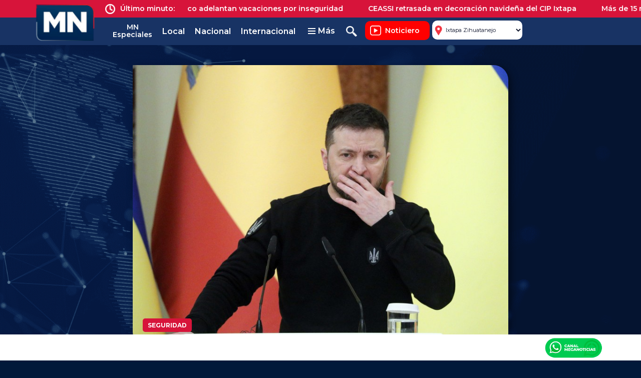

--- FILE ---
content_type: text/html; charset=UTF-8
request_url: https://www.meganoticias.mx/ixtapa-zihuatanejo/noticia/presidente-de-ucrania-hablo-sobre-el-primer-ano-de-guerra/402050
body_size: 11091
content:
<!DOCTYPE html>
<html lang="ES">
<head>
	<meta charset="utf-8">
    <meta http-equiv="X-UA-Compatible" content="IE=edge">
    <meta name="viewport" content="width=device-width, initial-scale=1">
	<title>Presidente de Ucrania habló sobre el primer año de guerra | Meganoticias </title>
	<link rel="shortcut icon" href="https://www.meganoticias.mx/favicon.png"> 
    

    <meta name="keywords" content="UCRANIA, RUSIA, GUERRA UCRANIA RUSIA, VOLODIMIR ZELENSKI," />
    <meta name="author" content="Meganoticias" />
    <meta name="copyright" content="Meganoticias" />
    <meta name="description" content="El presidente de Ucrania, Volodimir Zelenski, recordó hoy el primer aniversario de la invasión de Rusia con un mens..." />
    
    
    <meta property="og:type" content="article"/>
    <meta property="og:title" content="Presidente de Ucrania habló sobre el primer año de guerra" />
    <meta property="og:description" content="El presidente de Ucrania, Volodimir Zelenski, recordó hoy el primer aniversario de la invasión de Rusia con un mens..." />
    
    
    <meta property="og:image" content="https://www.meganoticias.mx/uploads/noticias/presidente-de-ucrania-hablo-sobre-el-primer-ano-de-guerra-402050.jpg" />
    <meta property="og:image:secure_url" content="https://www.meganoticias.mx/uploads/noticias/presidente-de-ucrania-hablo-sobre-el-primer-ano-de-guerra-402050.jpg" />
        <meta property="og:image:alt" content="Presidente de Ucrania habló sobre el primer año de guerra" />
    
    <meta name="twitter:card" content="summary_large_image" />
    <meta name="twitter:description" content="El presidente de Ucrania, Volodimir Zelenski, recordó hoy el primer aniversario de la invasión de Rusia con un mens..." />
    <meta name="twitter:title" content="Presidente de Ucrania habló sobre el primer año de guerra" />
    <meta name="twitter:image" content="https://www.meganoticias.mx/uploads/noticias/presidente-de-ucrania-hablo-sobre-el-primer-ano-de-guerra-402050.jpg" />
    <meta name="twitter:url" contnet="https://www.meganoticias.mx/ixtapa-zihuatanejo/noticia/presidente-de-ucrania-hablo-sobre-el-primer-ano-de-guerra/402050" />
    <meta name="twitter:site" content="Meganoticias" />
    <meta name="twitter:creator" content="Meganoticias" />
    <meta name="twitter:domain" content="https://www.meganoticias.mx/" />
     
   
   
    <meta property="og:image:type" content="image/jpeg" />
            <link rel="canonical" href="https://www.meganoticias.mx/tepic/noticia/presidente-de-ucrania-hablo-sobre-el-primer-ano-de-guerra/402050" />
    
 
    <link rel="stylesheet" href="https://www.meganoticias.mx/css/2025/bootstrap.min-a.css">
    <link rel="stylesheet" href="https://www.meganoticias.mx/css/2025/owl-carousel/owl.carousel.min.css">
    <link rel="stylesheet" href="https://www.meganoticias.mx/css/2025/owl-carousel/owl.theme.default.min.css">
    <link href="https://www.meganoticias.mx/css/2025/meganoticias-2025-style.css?v=20251024" rel="stylesheet">
    <link href="https://www.meganoticias.mx/css/2025/meganoticias-2025-style-query.css?v=20250723" rel="stylesheet">
        
    <!-- Google tag (gtag.js) -->
    <script async src="https://www.googletagmanager.com/gtag/js?id=G-PE464CZBGH"></script>
    <script>
      window.dataLayer = window.dataLayer || [];
      function gtag(){dataLayer.push(arguments);}
      gtag('js', new Date());
    
      gtag('config', 'G-PE464CZBGH');
    </script>
    
    
    </head>
<body>

<div id="m25-universo">
    <div id="m25-header">
    <div id="m25-header-int">
        <div id="m25-header-1" class="back-rojo">
            <div class="container">
                <div class="row">
                    <div class="col-xs-12">
                        <div id="m25-header-1-int">
                            <div id="m25-header-ultimo" class="m25-inline-block m25-txt-semibold">
                                Último <br class="m25-mostrar-mobile">minuto:
                            </div>
                            <div id="m25-header-titulo-noticia" class="m25-txt-light">
                               <div id="m25-visor-ultimo-minuto"></div>
                            </div>
                        </div>
                    </div>
                </div>
            </div>
        </div>
        <div id="m25-header-2" class="back-azul">
            <div class="container">
            <div class="row">
                <div class="col-xs-12">
                   
                        
                    
                    <a id="m25-logo" href="https://www.meganoticias.mx/ixtapa-zihuatanejo"></a>
                    <div id="m25-header-2-int">
                        <ul id="m25-menu-pricipal">
                            <!--<li>
                                <a href="https://www.meganoticias.mx/ixtapa-zihuatanejo#tendencias" class="link-tendencias">Más visto</a>
                                
                            </li> -->
                           
                                  
                            
                            <li><a class="m25-a-2-palabras" href="https://www.meganoticias.mx/ixtapa-zihuatanejo/noticias/especial/mn-especiales">MN Especiales</a></li>
                          
                            
                            
                            
                            <li>
                                <a href="https://www.meganoticias.mx/ixtapa-zihuatanejo/noticias/locales">Local</a>
                            </li>
                            <li>
                                <a href="https://www.meganoticias.mx/ixtapa-zihuatanejo/noticias/nacionales">Nacional</a>
                            </li>
                            <li>
                                <a  href="https://www.meganoticias.mx/ixtapa-zihuatanejo/noticias/internacionales">Internacional</a>
                            </li>
                        </ul>
                        <div id="m25-menu-extra">
                            <div id="m25-menu-extra-btn">
                                <div id="m25-menu-extra-icon">
                                    <div></div>
                                    <div></div>
                                    <div></div>
                                </div>
                                Más
                            </div>
                        </div>
                        <div id="m25-buscador-btn"></div>
                        <a id="m25-noticiero-btn" class="m25-boton m25-boton-rojo" href="https://www.meganoticias.mx/ixtapa-zihuatanejo/noticiero">Noticiero</a>
                        <select id="m25-select-cd" onchange="location = this.value;">
                        <option value="https://www.meganoticias.mx/cdmx">Nacional</option>
                        <option value="https://www.meganoticias.mx/colima">Colima</option>
                        <option value="https://www.meganoticias.mx/culiacan">Culiacán</option>
                        <option value="https://www.meganoticias.mx/durango">Durango</option>
                        <option value="https://www.meganoticias.mx/guadalajara">Guadalajara</option>
                        <option value="https://www.meganoticias.mx/guaymas">Guaymas</option>
                        <option value="https://www.meganoticias.mx/hermosillo">Hermosillo</option>
                        <option value="https://www.meganoticias.mx/ixtapa-zihuatanejo">Ixtapa Zihuatanejo</option>
                        <option value="https://www.meganoticias.mx/la-paz">La Paz</option>
                        <option value="https://www.meganoticias.mx/leon">León</option>
                        <option value="https://www.meganoticias.mx/los-cabos">Los Cabos</option>
                        <option value="https://www.meganoticias.mx/los-mochis">Los Mochis</option>
                        <option value="https://www.meganoticias.mx/morelia">Morelia</option>
                        <option value="https://www.meganoticias.mx/nogales">Nogales</option>
                        <option value="https://www.meganoticias.mx/obregon-navojoa">Obregón/Navojoa</option>
                        <option value="https://www.meganoticias.mx/puebla">Puebla</option>
                        <option value="https://www.meganoticias.mx/queretaro">Querétaro</option>
                        <option value="https://www.meganoticias.mx/s-luis-r-colorado">S. Luis R. Colorado</option>
                        <option value="https://www.meganoticias.mx/salamanca">Salamanca</option>
                        <option value="https://www.meganoticias.mx/salina-cruz">Salina Cruz</option>
                        <option value="https://www.meganoticias.mx/tehuacan">Tehuacán</option>
                        <option value="https://www.meganoticias.mx/tepic">Tepic</option>
                        <option value="https://www.meganoticias.mx/toluca">Toluca</option>
                        <option value="https://www.meganoticias.mx/torreon">La Laguna</option>
                        <option value="https://www.meganoticias.mx/tuxpan">Tuxpan</option>
                        <option value="https://www.meganoticias.mx/tuxtla-gutierrez">Tuxtla Gutiérrez</option>
                        <option value="https://www.meganoticias.mx/veracruz">Veracruz</option>
                        <option value="https://www.meganoticias.mx/xalapa">Xalapa</option>
                        <option value="https://www.meganoticias.mx/zacatecas">Zacatecas</option>
                        <option value="https://www.meganoticias.mx/zamora-la-piedad">Zamora/La Piedad</option>
                        </select>
                        <div class="clear"></div>
                    </div>
                </div>
            </div>
            </div>
        </div>
        
        
        <div id="m2023-menu-desplegable" class="animacion-1 m2023-menu-oculto">
		    <nav class="container">
    			<div class="row">
    			    
    			    <div class="col-xs-12 col-sm-8 col-md-4 col-lg-4 m22-footer-menu-bloq">
    				    <div class="m23-menu-separador"></div>
    					<h4 class="m22-t-ch m22-footer-t">Categorías</h4>
    					<div class="row">
    						<div class="col-xs-6 col-md-6 col-lg-6">
    							<ul class="m22-footer-ul">
    							        								<li><a href="https://www.meganoticias.mx/ixtapa-zihuatanejo/noticias/locales">Noticias Ixtapa Zihuatanejo</a></li><li><a href="https://www.meganoticias.mx/ixtapa-zihuatanejo/noticias/nacionales">Nacionales</a></li><li><a href="https://www.meganoticias.mx/ixtapa-zihuatanejo/noticias/internacionales">Internacionales</a></li><li><a href="https://www.meganoticias.mx/ixtapa-zihuatanejo/noticias/agraria">Agraria</a></li><li><a href="https://www.meganoticias.mx/ixtapa-zihuatanejo/noticias/clima">Clima</a></li><li><a href="https://www.meganoticias.mx/ixtapa-zihuatanejo/noticias/cultura">Cultura</a></li><li><a href="https://www.meganoticias.mx/ixtapa-zihuatanejo/noticias/dd-hh">DD. HH.</a></li><li><a href="https://www.meganoticias.mx/ixtapa-zihuatanejo/noticias/denuncia">Denuncia</a></li><li><a href="https://www.meganoticias.mx/ixtapa-zihuatanejo/noticias/deportes">Deportes</a></li><li><a href="https://www.meganoticias.mx/ixtapa-zihuatanejo/noticias/ecologia">Ecología</a></li><li><a href="https://www.meganoticias.mx/ixtapa-zihuatanejo/noticias/economia">Economía</a></li>
    							</ul>
    						</div>
    						<div class="col-xs-6 col-md-6 col-lg-6">
    							<ul class="m22-footer-ul">
    								<li><a href="https://www.meganoticias.mx/ixtapa-zihuatanejo/noticias/educacion">Educación</a></li><li><a href="https://www.meganoticias.mx/ixtapa-zihuatanejo/noticias/movilidad">Movilidad</a></li><li><a href="https://www.meganoticias.mx/ixtapa-zihuatanejo/noticias/obra-publica">Obra Pública</a></li><li><a href="https://www.meganoticias.mx/ixtapa-zihuatanejo/noticias/politica">Política</a></li><li><a href="https://www.meganoticias.mx/ixtapa-zihuatanejo/noticias/progs-sociales">Progs. Sociales</a></li><li><a href="https://www.meganoticias.mx/ixtapa-zihuatanejo/noticias/salud">Salud</a></li><li><a href="https://www.meganoticias.mx/ixtapa-zihuatanejo/noticias/seguridad">Seguridad</a></li><li><a href="https://www.meganoticias.mx/ixtapa-zihuatanejo/noticias/servicios-publicos">Servicios Públicos</a></li><li><a href="https://www.meganoticias.mx/ixtapa-zihuatanejo/noticias/sociales">Sociales</a></li><li><a href="https://www.meganoticias.mx/ixtapa-zihuatanejo/noticias/tecnologia">Tecnología</a></li><li><a href="https://www.meganoticias.mx/ixtapa-zihuatanejo/noticias/turismo">Turismo</a></li>
    							</ul>
    						</div>
    					</div>
    				</div>
    				
    				<div class="col-xs-12 col-sm-4  col-md-2 col-lg-2 m22-footer-menu-bloq">
    				    <div class="m23-menu-separador"></div>
    					<h4 class="m22-t-ch m22-footer-t">Especiales</h4>
    					<ul class="m22-footer-ul">
    						<li><a href="https://www.meganoticias.mx/ixtapa-zihuatanejo/noticias/especial/bloqueos-carreteros">Bloqueos Carreteros</a></li><li><a href="https://www.meganoticias.mx/ixtapa-zihuatanejo/noticias/especial/ciencia">Ciencia</a></li><li><a href="https://www.meganoticias.mx/ixtapa-zihuatanejo/noticias/especial/conflicto-ucrania">Conflicto Ucrania</a></li><li><a href="https://www.meganoticias.mx/ixtapa-zihuatanejo/noticias/especial/el-tema">El tema</a></li><li><a href="https://www.meganoticias.mx/ixtapa-zihuatanejo/noticias/especial/generacion-z">Generación Z</a></li><li><a href="https://www.meganoticias.mx/ixtapa-zihuatanejo/noticias/especial/informe-meganoticias">Informe Meganoticias</a></li><li><a href="https://www.meganoticias.mx/ixtapa-zihuatanejo/noticias/especial/trump">Trump</a></li>
    					</ul>
    				</div>
    				<div class="col-xs-12 col-sm-12 col-md-4 col-lg-4 m22-footer-menu-bloq">
    				    <div class="m23-menu-separador"></div>
    					<h4 class="m22-t-ch m22-footer-t">Meganoticias ON Demand</h4>
    					<div class="row">
    						<div class="col-xs-6 col-sm-4 col-md-6 col-lg-6">
    							<ul class="m22-footer-ul">
    								<li><a href="https://www.meganoticias.mx/ixtapa-zihuatanejo/programas">Programas</a></li><li><a href="https://www.meganoticias.mx/ixtapa-zihuatanejo/noticiero">Noticiero</a></li><li><a href="https://www.meganoticias.mx/ixtapa-zihuatanejo/especiales/100-palabras/8">100 Palabras</a></li><li><a href="https://www.meganoticias.mx/ixtapa-zihuatanejo/especiales/para-opinar/15">Para opinar</a></li><li><a href="https://www.meganoticias.mx/ixtapa-zihuatanejo/especiales/a-fondo/9">A fondo</a></li><li><a href="https://www.meganoticias.mx/ixtapa-zihuatanejo/especiales/blanco-y-negro/33">Blanco y Negro</a></li><li><a href="https://www.meganoticias.mx/ixtapa-zihuatanejo/especiales/editorial/29">Editorial</a></li><li><a href="https://www.meganoticias.mx/ixtapa-zihuatanejo/especiales/noticiero-matutino/30">Noticiero - Matutino</a></li>
    							</ul>
    						</div>
    						<div class="col-xs-6 col-sm-4 col-md-6 col-lg-6">
    							<ul class="m22-footer-ul">
    								<li><a href="https://www.meganoticias.mx/ixtapa-zihuatanejo/especiales/noticiero-vespertino/31">Noticiero - Vespertino</a></li><li><a href="https://www.meganoticias.mx/ixtapa-zihuatanejo/especiales/noticiero-resumen/32">Noticiero - Resumen</a></li><li><a href="https://www.meganoticias.mx/ixtapa-zihuatanejo/especiales/el-clima/19">El clima</a></li><li><a href="https://www.meganoticias.mx/ixtapa-zihuatanejo/especiales/especiales-mn/22">Especiales MN</a></li><li><a href="https://www.meganoticias.mx/ixtapa-zihuatanejo/especiales/expedientes-mn/12">Expedientes MN</a></li><li><a href="https://www.meganoticias.mx/ixtapa-zihuatanejo/especiales/noticias/16">Noticias</a></li><li><a href="https://www.meganoticias.mx/ixtapa-zihuatanejo/especiales/para-empezar-el-dia/17">Para empezar el día</a></li>
    							</ul>
    						</div>
    					</div>
    				</div>
    				
    				<div class="col-xs-12  col-sm-12 col-md-2 col-lg-2" id="m22-footer-opc-sec-col">
    				    <div class="m23-menu-separador"></div>
    					<ul class="m22-footer-ul" id="m22-footer-sec-ul">
    						<li><a href="https://www.meganoticias.mx/ixtapa-zihuatanejo/nosotros">Nosotros</a></li>
    					
    						<li><a href="https://www.meganoticias.mx/ixtapa-zihuatanejo/rss">RSS</a></li>
    						<li><a href="https://www.meganoticias.mx/ixtapa-zihuatanejo/mapa-de-sitio">Mapa de sitio</a></li>
    						<li><a href="https://www.meganoticias.mx/ixtapa-zihuatanejo/politicas-de-privacidad">Políticas de Privacidad</a></li>
    					</ul>
    				</div>
    			</div>
    		</nav>
    		<div id="m2023-menu-desplegable-base"></div>
		</div><!-- fin m2023-menu-desplegablo -->
		
		
		
		
		
		
		<div id="m25-buscador" class="back-azul">
		    <div class="container">
		        <div class="row">
		            <div class="col-xs-12 col-sm-8 col-sm-offset-2 col-md-6 col-md-offset-3">
		                <div class="m5-relative">
		                <form id="formulario-buscador" method="get" action="https://www.meganoticias.mx/ixtapa-zihuatanejo/buscar" autocomplete="off">
            			<input type="text" name="buscar" id="m25-txt-caja-buscar" placeholder="Buscar en Meganoticias">
            			<input id="m25-btn-buscar" type="submit" value="Buscar">
            			</form>
            			</div>
		            </div>
		        </div>
		    </div>
		</div>
        
        
        
        
        
        
        
        
        
        
        
        
        
        
        
        
    </div>
</div>
<div id="m25-header-base"></div>
<!--  END HEADER-->
















    
    <div id="m25-body">
        <div id="m25-home-inicio">
           
            
                         
           
            <div id="m25-home-destacada">
                <div class="container m25-mobile-wmax">
                    <div class="row">
                        <div class="col-xs-12 col-md-8 col-md-offset-2">
                            <div class="m25-home-destacada-noticia m25-noticia-principal" href="">
                                <div class="m25-imagen-principal m25-imagen-principal-detalle-nota m25-sombra">
                                                                         <img class="m25-home-destacada-noticia-img" 
                                    src="https://www.meganoticias.mx/uploads/noticias/presidente-de-ucrania-hablo-sobre-el-primer-ano-de-guerra-402050.jpg" alt="Presidente de Ucrania habló sobre el primer año de guerra" title="Presidente de Ucrania habló sobre el primer año de guerra">
                                    <div class="m25-noticia-etq-roja">Seguridad</div>
                                                                    </div>
                                <div class="m25-home-destacada-noticia-txt">
                                    <h1 class="m25-t1 m25-logo-decora">Presidente de Ucrania habló sobre el primer año de guerra</h1>
                                </div>
                            </div>
                        </div>
                    </div>
                </div>
            </div>
            
            
            
            
            <div>
                <div class="container m25-mobile-wmax">
                    <div class="row">
                        <div class="col-xs-12  col-md-8 col-md-offset-2 back-azul-transparent">
                            <div class="m25-separador-rojo-sin-margen"></div>
                                <div class="row">
                                    <div class="col-xs-12 col-md-8">
                                        <div class="m25-detalle-fecha">
                                            <div class="m25-detalle-fecha-int">
                                                Por: 
                                                                    								Meganoticias
                    							 
                    							<br class="m25-mostrar-mobile m25-mostrar-en-menos-1200">
                                                <span class="txt-bold">Tepic</span> 
                                                <br class="m25-mostrar-mobile m25-mostrar-en-menos-1200">
                                                <span class="">Fecha: 24-02-2023</span>
                                            </div>
                                        </div>
                                    </div>
                                    <div class="col-xs-12 col-md-4">
                                        <div class="m25-detalle-fecha der-centro-en-mobile">
                                            <a class="m25-detalle-rs m25-rs-facebook" href="https://www.facebook.com/sharer/sharer.php?u=https://www.meganoticias.mx/ixtapa-zihuatanejo/noticia/presidente-de-ucrania-hablo-sobre-el-primer-ano-de-guerra/402050" target="_blank">
                                                Compartir en facebook
                                            </a>
                                            <a class="m25-detalle-rs m25-rs-x" href="https://twitter.com/intent/tweet?url=https%3A%2F%2Fwww.meganoticias.mx%2Fixtapa-zihuatanejo%2Fnoticia%2Fpresidente-de-ucrania-hablo-sobre-el-primer-ano-de-guerra%2F402050&amp;text=Presidente+de+Ucrania+habl%C3%B3+sobre+el+primer+a%C3%B1o+de+guerra" target="_blank">
                                                Compartir en X
                                            </a>
                                            <a class="m25-detalle-rs m25-rs-whatsapp" href="https://api.whatsapp.com/send?text=https://www.meganoticias.mx/ixtapa-zihuatanejo/noticia/presidente-de-ucrania-hablo-sobre-el-primer-ano-de-guerra/402050" data-action="share/whatsapp/share" target="_blank">
                                                Compartir en Whatsapp
                                            </a>
                                        </div>
                                    </div>
                                </div>
                            <div class="m25-separador-rojo-sin-margen"></div>
                        </div>
                    </div>
                </div>
            </div>
             <div class="">
                <div class="container m25-pad-bloque-chico m25-mobile-wmax">
                    <div class="row">
                        <div class="col-xs-12  col-md-8 col-md-offset-2 back-azul-transparent m25-cuerpo-noticia m25-noticia-cuerpo">
                           
                            <br>
                            <p style="text-align: justify; ">El presidente de Ucrania, Volodimir Zelenski, recordó hoy el primer aniversario de la invasión de Rusia con un mensaje dirigido a los ucranianos en el que definió los últimos doce meses como "un año de dolor, tristeza, fe y unidad".<p style="text-align: justify; ">"El 24 de febrero, millones de nosotros hicimos una elección. No una bandera blanca, sino una bandera azul y amarilla (la de Ucrania). No huir, sino enfrentar. Enfrentar al enemigo. Resistencia y lucha", agregó el mandatario ucraniano.</p><p style="text-align: justify; ">Subrayó que "fue un año de dolor, tristeza, fe y unidad. Y este es un año de nuestra invencibilidad. ¡Sabemos que este será el año de nuestra victoria!", enfatizó Zelenski en un video mensaje emitido en su canal de Telegram.</p><p style="text-align: justify; ">De forma paralela y en otro mensaje publicado este viernes en su página web, el presidente ucraniano informó de que se ha reunido con los altos mandos del ejército para abordar la producción de armamento en el país. </p><p style="text-align: justify; ">"Abordamos el tema de la producción y suministro de municiones y armas. Por supuesto, no puedo revelar públicamente los detalles de esto. Pero este es un trabajo significativo. Y me alegra escuchar en la reunión del alto mando militar que incluso en estas condiciones tenemos el potencial apropiado", aseveró.</p><p style="text-align: justify; ">El presidente ucraniano también recordó hoy cómo muchos daban a su país por vencido cuando los tanques y aviones rusos empezaron su guerra contra Ucrania hace hoy un año, y celebró la capacidad de resistencia de su país ante el que se consideraba el segundo mejor ejército del mundo.</p><p style="text-align: justify; ">Ucrania, dijo el presidente en un comunicado, "no cayó en tres días", sino que "paró al segundo ejército del mundo" y sigue resistiendo y creyendo en la victoria cuando se cumple un año del día en que comenzó la agresión rusa.</p><p style="text-align: justify; ">"Un año después de la invasión a gran escala, un 95 % de los ucranianos cree en la victoria", dijo el presidente en referencia a una encuesta reciente. Si los sentimientos generalizados hace 365 eran el "dolor y la incertidumbre" hoy predomina el "orgullo" por la reacción nacional a la invasión.</p><p style="text-align: justify; ">Zelenski repasó la evolución de la guerra y del apoyo a Ucrania de unos aliados occidentales que en muchos casos pasaron de no creer en las posibilidades de resistir de Kiev a redoblar su apoyo militar ante la evidencia de que el país invadido plantaba cara a las fuerzas rusas.</p><p style="text-align: justify; ">El presidente destacó la unidad de la sociedad ucraniana en torno al objetivo de la victoria en esta guerra, que, confía, se producirá durante este año. Zelenski también subrayó los dramáticos cambios que la invasión rusa ha traído para toda la sociedad ucraniana.</p><p style="text-align: justify; ">"Los niños solían pedirle a Papá Noel teléfonos inteligentes y aparatos electrónicos; ahora dan las pagas que reciben y hacen colectas de fondos para los soldados", afirmó. EFE</p></p>
                            <br>
                            
                                    	                 
        	                 
                        </div>
                    </div>
                </div>
            </div>
            <div>
                <div class="container m25-mobile-wmax">
                    <div class="row">
                        <div class="col-xs-12 col-md-8 col-md-offset-2">
                            <div class="m25-separador-rojo-sin-margen"></div>
                            <div class="m25-detalle-fecha txt-center">
                                
                                <a class="m25-detalle-rs m25-rs-facebook" href="https://www.facebook.com/sharer/sharer.php?u=https://www.meganoticias.mx/ixtapa-zihuatanejo/noticia/presidente-de-ucrania-hablo-sobre-el-primer-ano-de-guerra/402050" target="_blank">
                                    Compartir en facebook
                                </a>
                                <a class="m25-detalle-rs m25-rs-x" href="https://twitter.com/intent/tweet?url=https%3A%2F%2Fwww.meganoticias.mx%2Fixtapa-zihuatanejo%2Fnoticia%2Fpresidente-de-ucrania-hablo-sobre-el-primer-ano-de-guerra%2F402050&amp;text=Presidente+de+Ucrania+habl%C3%B3+sobre+el+primer+a%C3%B1o+de+guerra" target="_blank">
                                    Compartir en X
                                </a>
                                <a class="m25-detalle-rs m25-rs-whatsapp" href="https://api.whatsapp.com/send?text=https://www.meganoticias.mx/ixtapa-zihuatanejo/noticia/presidente-de-ucrania-hablo-sobre-el-primer-ano-de-guerra/402050" data-action="share/whatsapp/share" target="_blank">
                                    Compartir en Whatsapp
                                </a>
                            </div>
                        </div>
                    </div>
                </div>
            </div>
            
                         <div id="m25-home-banner-medio" class="m25-pad-top-bloque m25-pad-botom-bloque">
                <div class="container">
                    <div class="row">
                        <div class="col-xs-12">
                            <a class="m25-banner-home-btn banner-impresion banner-clic" href="https://www.meganoticias.mx/cdmx/noticias/especial/roblox" target="_blank" data-banner="461" data-cd="9">
                                <picture>
                                    <source srcset="https://www.meganoticias.mx/uploads/banners/roblox-mobile-461.jpg" media="(max-width: 767px)">
                                    <img src="https://www.meganoticias.mx/uploads/banners/roblox-461.jpg">
                                </picture>
                            </a>
                        </div>
                    </div>
                </div>
            </div>
                        <!-- END m25-home-banner-medio-->

            <div id="m25-relacionadas" class="m25-pad-bloque">
            <div>
                <div class="container m25-mobile-wmax">
                    <div class="row">
                        <div class="col-xs-12">
                            <div class="m25-logo-decora m25-bottom-titulo ">
                                <h2 class="m25-t1-super m25-logo-decora-sencillo">Noticias Similares</h2>
                            </div>
                            <div class="m25-separador-rojo"></div>
                            <div class="owl-carousel owl-theme owl-relacionadas" id="m25-owl-relacionadas">
                                
                            </div>
                        </div>
                    </div>
                </div>
            </div>
            </div>
            <!-- END m25-relacionadas -->
        </div>
        <!--  END HOME INICIO -->









        




        <div id="m25-detalle-destacadas" class="m25-pad-bloque back-blanco txt-negro">
            <div>
                <div class="container m25-mobile-wmax">
                    <div class="row">
                        <div class="col-xs-12">
                            <div class="m25-logo-decora m25-bottom-titulo ">
                                <h2 class="m25-t1-super txt-negro m25-logo-decora-sencillo">Destacadas</h2>
                            </div>
                           
                            <div class="m25-separador-rojo"></div>
                            
                            <div id="m25-destacada-1" class="m25-cuerpo-noticia"></div>
                            

                            
                              
                            
                        </div>
                    </div>
                </div>
            </div>
        </div>
        <!-- END m25-detalle-destacadas-->















        <div id="m25-video" class="m25-pad-bloque">
            <div>
                <div class="container m25-mobile-wmax">
                    <div class="row">
                        <div class="col-xs-12">
                            <div class="m25-play-decora m25-bottom-titulo">
                                <h2 class="m25-t1-super">EN VIDEO</h2>
                            </div>
                            
                            <div class="m25-separador-rojo"></div>

                            <div class="owl-carousel owl-theme owl-videos">
                                
                                                                <div class="item">
                                    <a class="m25-item-link-video" href="https://www.meganoticias.mx/ixtapa-zihuatanejo/especiales/100-palabras/salud-en-mexico-en-manos-de-quien-12-12-2025/133769">
                                        <div class="m25-noticia-4 m25-video-portada m25-mostrar-play">
                                            <img class="m25-noticia-img" src="https://i.ytimg.com/vi/aYoLWSFnJ7U/hqdefault.jpg">
                                        </div>
                                        <div>
                                            <h3 class="m25-video-titulo">
                                                Salud en México, ¿en manos de quién?
                                            </h3>
                                            <div class="m25-video-desc">
                                                12-12-2025
                                            </div>
                                        </div>
                                    </a>
                                </div>
                                                                <div class="item">
                                    <a class="m25-item-link-video" href="https://www.meganoticias.mx/ixtapa-zihuatanejo/especiales/100-palabras/gobierno-prefiere-contar-mitines-y-no-victimas-de-homicidios-y-desapariciones-11-12-2025/133719">
                                        <div class="m25-noticia-4 m25-video-portada m25-mostrar-play">
                                            <img class="m25-noticia-img" src="https://i.ytimg.com/vi/J_-xFbGeIoU/hqdefault.jpg">
                                        </div>
                                        <div>
                                            <h3 class="m25-video-titulo">
                                                Gobierno prefiere contar mítines y no víctimas de homicidios y desapariciones
                                            </h3>
                                            <div class="m25-video-desc">
                                                11-12-2025
                                            </div>
                                        </div>
                                    </a>
                                </div>
                                                                <div class="item">
                                    <a class="m25-item-link-video" href="https://www.meganoticias.mx/ixtapa-zihuatanejo/especiales/noticias/11-de-diciembe-del-2025-11-12-2025/133746">
                                        <div class="m25-noticia-4 m25-video-portada m25-mostrar-play">
                                            <img class="m25-noticia-img" src="https://i.ytimg.com/vi/GfGxgeSyCLQ/hqdefault.jpg">
                                        </div>
                                        <div>
                                            <h3 class="m25-video-titulo">
                                                11 de diciembe del 2025
                                            </h3>
                                            <div class="m25-video-desc">
                                                11-12-2025
                                            </div>
                                        </div>
                                    </a>
                                </div>
                                                                <div class="item">
                                    <a class="m25-item-link-video" href="https://www.meganoticias.mx/ixtapa-zihuatanejo/especiales/noticias/10-de-diciembe-del-2025-10-12-2025/133693">
                                        <div class="m25-noticia-4 m25-video-portada m25-mostrar-play">
                                            <img class="m25-noticia-img" src="https://i.ytimg.com/vi/pErX_5Zttos/hqdefault.jpg">
                                        </div>
                                        <div>
                                            <h3 class="m25-video-titulo">
                                                10 de diciembe del 2025
                                            </h3>
                                            <div class="m25-video-desc">
                                                10-12-2025
                                            </div>
                                        </div>
                                    </a>
                                </div>
                                                                
                                
                                
                                
                               

                            </div>


                            <div class="row">
                                <div class="col-xs-12 der-centro-en-mobile">
                                    <a class="m25-boton m25-boton-gris" href="https://www.meganoticias.mx/ixtapa-zihuatanejo/programas">VER MÁS</a>
                                </div>
                            </div>



                          






                        </div>
                    </div>
                </div>
            </div>
        </div>
        <!-- END m25-video -->




         <div id="m25-detalle-destacadas-2" class="m25-pad-top-bloque back-blanco txt-negro">
            <div>
                <div class="container m25-mobile-wmax">
                    <div class="row">
                        <div class="col-xs-12">
                            <div id="m25-destacada-2" class="m25-cuerpo-noticia"></div>
                        </div>
                    </div>
                </div>
            </div>
        </div>
        <!-- END m25-detalle-destacadas-2-->




        





         <div id="m25-mas-de-mega" class="m25-pad-bloque back-blanco">
            <div>
                <div class="container m25-mobile-wmax">
                    <div class="row">
                        <div class="col-xs-12">
                            <h2 class="m25-t1-super txt-negro m25-bottom-titulo">Más de Meganoticias</h2>
                            <div class="m25-separador-rojo"></div>
                            <div class="row" id="m25-cont-mas-de-meganoticias">
                            </div>
                            <div class="row">
                                <div class="col-12" style="display: none;">
                    				<div  id="m23-btn-mas-noticias-home" class="m25-boton m25-boton-gris m23-btn-mas-noticias-home" >Ver Más+</div>
                    			</div>
                            </div>
                        </div>
                    </div>
                </div>
            </div>
        </div>
        <!-- END m25-especiales -->
      









    </div>
    <!--  END BODY -->
    <div id="app-flotante">
    <div id="m22-footer-apps" class="m22-back-azul-2 m22-txt-blanco">
        <div class="container">
            <div class="row">
                <div class="col-12 col-md-6" id="txt-descarga-app">
                                    </div>
                <!--<div id="m22-footer-piso-apps"></div>-->
                <div class="col-xs-12 col-md-6" id="footer-col-botones-app">
                                        <a id="btn-footer-whatsapp" style="float: right;" target="_blank" href="https://whatsapp.com/channel/0029Va4ejkW0LKZBWI1JpW0p">Canal Meganoticias</a>
                </div>
            </div>
            
        </div>
    </div>
</div>
<div id="m25-footer" class="back-blanco"></div>
<!--  END FOOTER--></div>

<script src="https://www.meganoticias.mx/js/2025/jquery-3.5.1.min-e.js"></script>
<script src="https://www.meganoticias.mx/js/2025/bootstrap.min-e.js"></script>
<script src="https://www.meganoticias.mx/css/2025/owl-carousel/owl.carousel.js"></script>

<script>
let m25CiudadSlug = 'ixtapa-zihuatanejo';
let m25CiudadId = '9';

// Normalizamos la URL eliminando la barra final si existe
let currentUrl = window.location.href.replace(/\/$/, '');

if (currentUrl === 'https://www.meganoticias.mx') {
    let ciudadGuardada = localStorage.getItem("cdguardada");

    if (ciudadGuardada && ciudadGuardada !== '' && ciudadGuardada !== 'cdmx') {
        window.location = "https://www.meganoticias.mx/" + ciudadGuardada;
    }
} else {
    localStorage.setItem("cdguardada", m25CiudadSlug);
}

 $(document).ready(function() {
     
            if(m25CiudadSlug == 'guasave'){
               
               $('#m25-select-cd').append($('<option>', {
                    value: 'https://www.meganoticias.mx/guasave',
                    text: 'Guasave'
                }));
            }
            $("#m25-select-cd option[value='https://www.meganoticias.mx/"+m25CiudadSlug+"']").prop('selected', 'selected');
            $("#m25-select-cd").css('visibility','visible');
            
            
            //#m25-buscador.m25-abrir-buscador
     
     
   
     
            $('#m25-buscador-btn').on('click', function(){
                
                if($('#m25-buscador').hasClass('m25-abrir-buscador')){
                    $('#m25-buscador').removeClass('m25-abrir-buscador');
                    
                }
                else{
                    $('#m25-buscador').addClass('m25-abrir-buscador');
                    
                }
                 
            });
            
            $('#m25-menu-extra').on('click', function(){
                
                if($('#m2023-menu-desplegable').hasClass('m2023-menu-oculto')){
                    
                    $('#m22-div-buscador-esc').addClass('oculto');
                    
                    $('#m2023-menu-desplegable').removeClass('m2023-menu-oculto');
                    
                    $('#m2023-btn-menu-desktop').addClass('abierto');
                    
                    $('#m25-header').addClass('m25-menu-abierto');
                    $('#m25-header-int').addClass('m25-menu-abierto');
                    
                    
                }
                else{
                    $('#m2023-menu-desplegable').addClass('m2023-menu-oculto');
                    $('#m2023-btn-menu-desktop').removeClass('abierto');
                    
                    
                    $('#m25-header').removeClass('m25-menu-abierto');
                    $('#m25-header-int').removeClass('m25-menu-abierto');
                    
                }
                 
            });
            
            /*Cintillo TOP*/
                  $.ajax({
                      url: 'https://www.meganoticias.mx/carga-noticias-ultimo-minuto-2025/'+m25CiudadId+'/0/',
                      success: function(respuesta) {
                       
                        
                        let htmlNoticiaTop = '';
                        
                        respuesta.data.sort(() => Math.random() - 0.5);
                        for (let i = 0; i < respuesta.data.length; i++) {
                            
                          
                             
                             let str = 'algo';
                             
                              str = respuesta.data[i]['titulo']
                           
                              str = str.replace(/^\s+|\s+$/g, ''); // trim
                              str = str.toLowerCase();
                        
                              // remove accents, swap ñ for n, etc
                              var from = "ãàáäâẽèéëêìíïîõòóöôùúüûñç·/_,:;";
                              var to   = "aaaaaeeeeeiiiiooooouuuunc------";
                              for (let ii = 0, l = from.length; ii < l; ii++) {
                                str = str.replace(new RegExp(from.charAt(ii), 'g'), to.charAt(ii));
                              }
                        
                              str = str.replace(/[^a-z0-9 -]/g, '') // remove invalid chars
                                       .replace(/\s+/g, '-') // collapse whitespace and replace by -
                                       .replace(/-+/g, '-'); // collapse dashes
                        
                             
                           
                          
                           
                            htmlNoticiaTop += '<a class="m25-noticia-top"';
        htmlNoticiaTop += 'href="https://www.meganoticias.mx/'+m25CiudadSlug+'/noticia/'+str+'/'+respuesta.data[i]['id']+'">';
       
                           
                           htmlNoticiaTop += respuesta.data[i]['titulo'];
                           
                           htmlNoticiaTop +='</a>';  
                        
                          
                        }
                        
                        
                        
                        
                       
                       
                        
                        
                        $('#m25-visor-ultimo-minuto').html(htmlNoticiaTop);
                        $('#m25-visor-ultimo-minuto').addClass('animar-cintillo');
                        
                       
                      }
                  });
            
            /*END Cintillo Top*/
            
            
            
            
            
              $(".banner-impresion").each(function() {
                  let cd = $(this).data('cd');
                  let banner = $(this).data('banner');
                  let accion = 0;
                  $.ajax({
                      url: 'https://www.meganoticias.mx/banner-registro/clic/'+banner+'/'+cd+'/'+accion,
                      success: function(respuesta) {
                      }
                  });
              });


              $('.banner-clic').on('click', function(){
                  let cd = $(this).data('cd');
                  let banner = $(this).data('banner');
                  let accion = 1;
                  $.ajax({
                      url: 'https://www.meganoticias.mx/banner-registro/clic/'+banner+'/'+cd+'/'+accion,
                      success: function(respuesta) {
                      }
                  });
              });
            
            
            
        
            
            
            
            
 });

</script>

<script>
$( document ).ready(function() {
    Noticia2025.init();
});

let Noticia2025 = new (function(){
    
    
     
    
    this.init = function(){
        
             
    
        
        Noticia2025.cargaNoticiasCategoria();
       

        $('.owl-videos').owlCarousel({
            margin: 16,
            loop: false,
            nav: false,
            smartSpeed: 500, 
            responsive:{
                0:{
                    items:1
                },
                768:{
                            items:3
                },
                1200:{
                    items:4
                },

               
            }
        });
        
        $(document).on('click', '.m23-btn-mas-noticias-home', Noticia2025.cargaNoticias);
        let scrollTimeout;
         $(window).on("scroll", function() {
            clearTimeout(scrollTimeout);
            scrollTimeout = setTimeout(() => {
                if ($("#marcador-p-"+Noticia2025.pagina).length > 0) {
                    let div = $("#marcador-p-"+Noticia2025.pagina);
                    let divTop = div.offset().top;
                    let windowHeight = $(window).height();
                    let scrollTop = $(window).scrollTop();
                    if (scrollTop + windowHeight >= divTop + (1000 * Noticia2025.pagina)   ){
                    //if (scrollTop >= divTop - windowHeight) {
                      $('#m23-btn-mas-noticias-home').trigger("click");
                      div.remove();
                    }
                } 
            }, 200); //spera 200ms para reducir eventos seguidos
            
        });
    };
    
    this.paginaSimi = 0;
    this.catId = 9; 
    this.idNoticiaActual = 402050;
    this.cargaNoticiasCategoria = function () { 
          
          $.ajax({
              url: 'https://www.meganoticias.mx/carga-noticias-misma-categoria-2025/'+m25CiudadId+'/'+Noticia2025.catId+'/0/'+Noticia2025.idNoticiaActual,
              success: function(respuesta) {
                Noticia2025.paginaSimi ++;
                
                let htmlNoticia = '';
                
                
                for (let i = 0; i < respuesta.data.length; i++) {
                   htmlNoticia += '<div class="item">'+Noticia2025.GeneraThumbNoticiaSimi(respuesta.data[i])+'</div>';
                }
                
                
                $('#m25-owl-relacionadas').append(htmlNoticia);
                $('.owl-relacionadas').owlCarousel({
                    margin: 16,
                    loop: false,
                    nav: true,
                    dots: false,
                    smartSpeed: 500, 
                    responsive:{
                        0:{
                            items:1
                        },
                        768:{
                            items:3
                        },
                        1200:{
                            items:4
                        },
        
                       
                    }
                });
                Noticia2025.cargaNoticiasDestacadas();
                
              }
          });
    };
    
    
    this.cargaNoticiasDestacadas = function () { 
        
        let idVarios = '';
        idVarios +=  Noticia2025.idNoticiaActual+',';

        $( ".m25-noticia-id" ).each(function( index ) { 
          idVarios += $( this ).data('noticia-id')+',';
        });
        idVarios = idVarios.substr(0, idVarios.length - 1);
            
        $.ajax({
              url: 'https://www.meganoticias.mx/carga-noticias-destacadas-2025/'+m25CiudadId+'/'+idVarios,
              success: function(respuesta) {
               
                
                let htmlNoticia = '';
                let htmlNoticia2 = '';
                
                for (let i = 0; i < respuesta.data1.length; i++) {
                   htmlNoticia += Noticia2025.GeneraNoticiaAbierta(respuesta.data1[i]['noticia'], 1);  
                
                }
                
                
                for (let i = 0; i < respuesta.data.length; i++) {
                   htmlNoticia2 += Noticia2025.GeneraNoticiaAbierta(respuesta.data[i]['noticia'], (i+2));  
                
                }
                
                
                
                $('#m25-destacada-1').append(htmlNoticia);
                $('#m25-destacada-2').append(htmlNoticia2);
                
                
              
                
                setTimeout(function(){Noticia2025.cargaNoticias();}, 1000);
                
              }
        });
        
    };
    
    this.GeneraNoticiaAbierta = function(noticia, numeroNoticia){ 
        
        let etiqueta = noticia['ciudad']['ciudad'];
        if(noticia['tipo_id'] == '2'){
            etiqueta = 'NACIONAL';
        }
        else if(noticia['tipo_id'] == '3'){
            etiqueta = 'INTERNACIONAL';
        }
        
        
        
        
        
        
        html = '';
        
        html += '<div class="row">';
        html += '<div class="col-xs-12 col-md-8 col-md-offset-2">';
        html += '<div class="m25-home-destacada-noticia m25-noticia-principal">';
        html += '<div class="m25-imagen-principal">';
        html += '<img class="m25-home-destacada-noticia-img" src="https://www.meganoticias.mx/uploads/noticias/'+noticia['imagen']+'" alt="'+noticia['titulo']+'" title="'+noticia['titulo']+'">';
        html += '<div class="m25-noticia-etq-roja">'+etiqueta+'</div>';
        html += '</div>';
        html += '<div class="m25-home-destacada-noticia-txt">';
        html += '<h1 class="m25-t1 txt-negro">'+noticia['titulo']+'</h1>';
        html += '</div>';
        html += '</div>';
        html += '</div>';
        html += '</div>';
        
        
        html += '<br><br>';
        html += '<div class="row">';
        html += '<div class="col-xs-12  col-md-8 col-md-offset-2">';
        html += '<div class="m25-separador-rojo-sin-margen"></div>';
        html += '<div class="row">';
        html += '<div class="col-xs-12 col-md-8">';
        html += '<div class="m25-detalle-fecha">';
        html += '<div class="m25-detalle-fecha-int">';
        html += 'Por:'; 
        if(noticia['ocultar_reportero'] == 0){
        	html +=  noticia['reportero']['nombre']+' '+noticia['reportero']['apellidos'];
        }
        else{
        	html += 'Meganoticias'; 
        }
        html += '<br class="m25-mostrar-mobile m25-mostrar-en-menos-1200">';
        html += '<span class="txt-bold">'+noticia['ciudad']['ciudad']+'</span> ';
        html += '<br class="m25-mostrar-mobile m25-mostrar-en-menos-1200">';
        
        let fecha = noticia['published_at'];//'2022-12-24 00:00:00';
        let fechaObjeto = new Date(fecha);
        let dia = fechaObjeto.getDate();
        let mes = fechaObjeto.getMonth() + 1; // Sumamos 1 porque los meses en JavaScript son indexados desde 0
        let año = fechaObjeto.getFullYear();
        // Aseguramos que los valores tengan dos dígitos
        dia = dia < 10 ? '0' + dia : dia;
        mes = mes < 10 ? '0' + mes : mes;
        let fechaFormateada = `${dia}-${mes}-${año}`;
        
        html += '<span class="txt-rojo">Fecha: '+fechaFormateada+'</span>';
        html += '</div>';
        html += '</div>';
        html += '</div>';
        html += '<div class="col-xs-12 col-md-4">';
        html += '<div class="m25-detalle-fecha der-centro-en-mobile">';
        
        let urlCompartir = 'https://www.meganoticias.mx/'+m25CiudadSlug+'/noticia/'+Noticia2025.Slug(noticia['titulo'])+'/'+noticia['id'];
        html += '<a class="m25-detalle-rs-2 m25-rs-2-facebook" href="https://www.facebook.com/sharer/sharer.php?u='+urlCompartir+'" target="_blank">Compartir en facebook</a>';
        html += '<a class="m25-detalle-rs-2 m25-rs-2-x" href="https://twitter.com/intent/tweet?url='+urlCompartir+'&amp;text=Presidente+de+Ucrania+habl%C3%B3+sobre+el+primer+a%C3%B1o+de+guerra" target="_blank">Compartir en X</a>';
        html += '<a class="m25-detalle-rs-2 m25-rs-2-whatsapp" href="https://api.whatsapp.com/send?text='+urlCompartir+'" data-action="share/whatsapp/share" target="_blank">Compartir en link</a>';
        html += '</div>';
        html += '</div>';
        html += '</div>';
        html += '<div class="m25-separador-rojo-sin-margen"></div>';
        html += '</div>';
        html += '</div>';
        
        html += '<div class="row">';
        html += '<div class="col-xs-12  col-md-8 col-md-offset-2 m25-noticia-cuerpo">';
        html += '<div class="m25-pad-bloque-chico">';
        html += noticia['cuerpo']; 
        html += '</div>';
        html += '</div>';
        html += '</div>';
        
        

        
        
        
        
        
        
        /*
        
        
        
        
        html += '<div class="derechos-autor" style="width: 100%;">';
        
        if($.trim(noticia['videoportadaiframe']) == ''){
            html += '<div id="m22-noticia-cont-top"><div class="m22-noticia-cont-titulo"><div class="m22-mobile-centro m22-sin-margen"><div class="container"><div class="row"><div class="col-12">';
		    html += '<div class="m22-etq-min m22-etq-roja">'+etiqueta+'</div>';
		    html += '<h2 class="m22-noticia-titulo">'+noticia['titulo']+'</h2>';
			html += '</div></div></div></div></div>';
			html += '<img class="m22-noticia-imagen" src="https://www.meganoticias.mx/uploads/noticias/'+noticia['imagen']+'" alt="'+noticia['titulo']+'" title="'+noticia['titulo']+'">';
			html += '<div class="m22-noticia-sombra"></div></div>';
        }
        else{
             html += '<div id="m22-noticia-cuerpo-int2"class="'+clase+'"><div class="container"><div class="row"><div class="col-12">';
             html += '<div id="home-video-capa"><div id="home-video-contenedor">'+noticia['videoportadaiframe'].replace('&autoplay=1', '')+'</div></div><br>';
             html += '<div class="m22-mobile-centro m22-sin-margen"><div class="row"><div class="col-12">';
             html += '<div class="m22-etq-min m22-etq-roja">'+etiqueta+'</div>';
             html += '<h2 class="m22-noticia-titulo" style="max-width:100% !important;">'+noticia['titulo']+'</h2>';
             html += '</div></div></div></div></div></div></div>';
        }*/
        
        return html;
         
    };
    
    
    
    
    this.GeneraThumbNoticiaSimi = function(noticias){ 
         
        html = '<a class="m25-noticia-4 m25-noticia-id" data-noticia-id="'+noticias['id']+'" ';
        html += 'href="https://www.meganoticias.mx/'+m25CiudadSlug+'/noticia/'+Noticia2025.Slug(noticias['titulo'])+'/'+noticias['id']+'">';
        if($.trim(noticias['videoportadaiframe']) != ''){
             html += '<div class="m22-btn-play m24-btn-play-nota"></div>';
        }
        html += '<div class="m25-noticia-info">';
       // html += '<div class="m25-noticia-etq-roja">Clima</div>';
        html += '<h2 class="m25-noticia-titulo">';
        html += noticias['titulo'];
        html += '</h2>';
        html += '</div>';
        html += '<img class="m25-noticia-img" src="https://www.meganoticias.mx/uploads/noticias/'+noticias['imagen']+'">';
        html += '<div class="m25-noticia-gradiente"></div>';
        html += '</a>';
        
        return html;                
                                        
    };
    
    this.Slug = function(str) {
      str = str.replace(/^\s+|\s+$/g, ''); // trim
      str = str.toLowerCase();

      // remove accents, swap ñ for n, etc
      var from = "ãàáäâẽèéëêìíïîõòóöôùúüûñç·/_,:;";
      var to   = "aaaaaeeeeeiiiiooooouuuunc------";
      for (var i = 0, l = from.length; i < l; i++) {
        str = str.replace(new RegExp(from.charAt(i), 'g'), to.charAt(i));
      }

      str = str.replace(/[^a-z0-9 -]/g, '') // remove invalid chars
               .replace(/\s+/g, '-') // collapse whitespace and replace by -
               .replace(/-+/g, '-'); // collapse dashes

      return str;
    };
    
    
    /*INICIO MAS DE MEGA*/
    this.pagina = 0;
    this.idNoticiasMostradas = '';
    this.m25CiudadPalabra = m25CiudadSlug.replace(/-/g, ' ');
    this.cargandoNoticias = false; //bandera 
    
    this.cargaNoticias = function () { 
        
        if (Noticia2025.cargandoNoticias) return;
        
        if (Noticia2025.pagina >= 10) {
            return;
        }
        
        Noticia2025.cargandoNoticias = true; //bloquea nuevas llamadas
        
        if(Noticia2025.idNoticiasMostradas == ''){
            Noticia2025.idNoticiasMostradas += '';

            $( ".m25-noticia-id" ).each(function( index ) {
              Noticia2025.idNoticiasMostradas += $( this ).data('noticia-id')+',';
            });

            Noticia2025.idNoticiasMostradas = Noticia2025.idNoticiasMostradas.substr(0, Noticia2025.idNoticiasMostradas.length - 1);
        }
          
          
          $.ajax({
              url: 'https://www.meganoticias.mx/carga-noticias-home-2025/'+m25CiudadId+'/'+Noticia2025.pagina+'/'+Noticia2025.idNoticiasMostradas,
              success: function(respuesta) {
                Noticia2025.pagina ++;
                
                let htmlNoticia = '';
                
                if(m25CiudadId != 1){
                    for (let i = 0; i < respuesta.data.length; i++) {
                       htmlNoticia += '<div class="col-xs-12 col-sm-4 col-md-4 col-lg-4" id="m22-notdetalle-temas-1">'+Noticia2025.GeneraThumbNoticia(respuesta.data[i], respuesta.data[i]['categoria']['categoria'])+'</div>';  
                    
                       if(i == 17){
                           htmlNoticia += '<div id="marcador-p-'+Noticia2025.pagina+'"></div>';
                       }    
                    }
                }
                else{
                    for (let i = 0; i < respuesta.data.length; i++) {
                        
                        
                        let etiquetaEnviar = '';
                            
                        if(respuesta.data[i]['ciudad']['id'] == 1){
                            etiquetaEnviar = 'NACIONAL';
                        }
                        else{
                            etiquetaEnviar = respuesta.data[i]['ciudad']['ciudad2'];
                        }
                        
                        
                       htmlNoticia += '<div class="col-xs-12 col-sm-4 col-md-4 col-lg-4" id="m22-notdetalle-temas-1">'+Noticia2025.GeneraThumbNoticia(respuesta.data[i], etiquetaEnviar)+'</div>';  
                    
                       if(i == 17){
                           htmlNoticia += '<div id="marcador-p-'+Noticia2025.pagina+'"></div>';
                       }    
                    }
                }
                
                
                
                //$('#m25-cont-mas-de-meganoticias').append(htmlNoticia);
                
                 // Inserta el nuevo bloque de noticias
                const $contenedor = $('#m25-cont-mas-de-meganoticias');
                const $nuevoContenido = $(htmlNoticia).appendTo($contenedor);
                // Esperar hasta que todas las imágenes del nuevo bloque se carguen
                const $imagenes = $nuevoContenido.find('img');
                let cargadas = 0;
                let desbloqueado = false;
                
                // ailsafe: desbloquea aunque alguna imagen nunca dispare load/error
                const timeout = setTimeout(() => {
                    if (!desbloqueado) {
                        Noticia2025.cargandoNoticias = false;
                        desbloqueado = true;
                    }
                }, 2000); // 2 segundos de espera máxima
        
                if ($imagenes.length === 0) {
                    // Si no hay imágenes, desbloquea de inmediato
                    Noticia2025.cargandoNoticias = false;
                    clearTimeout(timeout);
                    return;
                }
                 //console.log($imagenes.length);
                $imagenes.on('load error', function() {
                    cargadas++;
                    if (cargadas === $imagenes.length && !desbloqueado) {
                        clearTimeout(timeout);
                        // Todas las imágenes cargaron
                        Noticia2025.cargandoNoticias = false;
                        //console.log('Terminaron');
                    }
                });
                
              },
              error: function() {
                    // En caso de error, desbloquea igual
                    Noticia2025.cargandoNoticias = false;
               }/*,
                complete: function() {
                    //esbloquea después de terminar (éxito o error)
                    Noticia2025.cargandoNoticias = false;
                }*/
          });
    };
    /*END MAS DE MEGA*/
    
    
    

    this.GeneraThumbNoticia = function(noticias, etiqueta){ 
         
        html = '<a class="m25-noticia m25-noticia-id" data-noticia-id="'+noticias['id']+'"';
        html += 'href="https://www.meganoticias.mx/'+m25CiudadSlug+'/noticia/'+Noticia2025.Slug(noticias['titulo'])+'/'+noticias['id']+'">';
        
        if($.trim(noticias['videoportadaiframe']) != ''){
             html += '<div class="m22-btn-play m24-btn-play-nota"></div>';
        }
        
        html += '<div class="m25-noticia-info">';
        html += '<div class="m25-noticia-etq-roja">'+etiqueta+'</div>';
        html += '<h2 class="m25-noticia-titulo">';
        html += noticias['titulo'];
        html += '</h2>';
        html += '</div>';
        html += '<img class="m25-noticia-img" src="https://www.meganoticias.mx/uploads/noticias/'+noticias['imagen']+'">';
        html += '<div class="m25-back-min"></div>';
        html += '</a>';
        
        return html;                
                                        
    };
        

    
    
    
    
})();
</script>
</body>
</html>